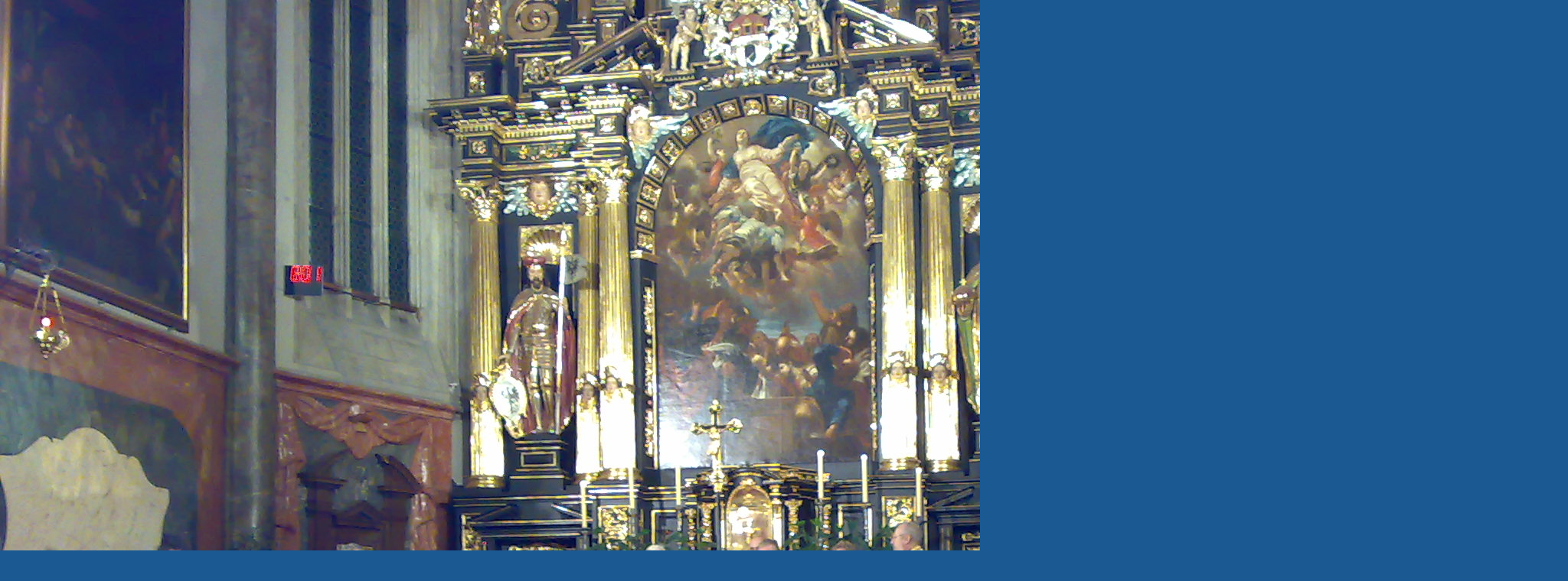

--- FILE ---
content_type: text/html; charset=UTF-8
request_url: https://www.marianskysloup.cz/fotoalbum/90_-vyroci-strzeni-marianskeho-sloupu-v-praze/ma-praha-3-11-2008-009.jpg.-.html
body_size: 894
content:
<?xml version="1.0" encoding="utf-8"?>
<!DOCTYPE html PUBLIC "-//W3C//DTD XHTML 1.0 Transitional//EN" "http://www.w3.org/TR/xhtml1/DTD/xhtml1-transitional.dtd">
<html lang="cs" xml:lang="cs" xmlns="http://www.w3.org/1999/xhtml">

    <head>

        <meta http-equiv="content-type" content="text/html; charset=utf-8" />
        <meta name="description" content="Praha, mariánský sloup na Staroměstském náměstí, historie sloupu, iniciativy na jeho obnovení, Společnost pro obnovu mariánského sloupu na Staroměstském náměstí v Praze, sbírka na obnovu sloupu" />
        <meta name="keywords" content="Praha,mariánský sloup,Staroměstské náměstí,Společnost,pro,obnovu,mariánského,sloupu,na,Staroměstském,náměstí,v,Praze" />
        <meta name="robots" content="all,follow" />
        <meta name="author" content="<!--/ u_author /-->" />
        <link rel="stylesheet" href="/style.1656918606.1.css" type="text/css" />
        
        <script type="text/javascript" src="https://www005.estranky.cz/user/js/index.js" id="index_script" ></script>
        <title>
            Praha Mariánský sloup na Staroměstském náměstí
        </title>

        <style>
          body {margin: 0px; padding: 0px;}
        </style>
    </head>
<body>
    <script language="JavaScript" type="text/javascript">
    <!--
      index_setCookieData('index_curr_fullphoto', 358);
    //-->
  </script>
  <a href="javascript: close();"><img src="/img/original/358/ma-praha-3-11-2008-009.jpg" border="0" alt="MA Praha 3 11 2008 009.jpg" width="2048" height="1536"></a>

<!-- NO GEMIUS -->
</body>
</html>


--- FILE ---
content_type: text/css
request_url: https://www.marianskysloup.cz/style.1656918606.1.css
body_size: 5187
content:
* {
	margin: 0;
	padding: 0;
}
hr {
	display: none;
}
.menu-toggle {
  display: none;
}
#whole-page {
	width: 802px;
	margin: 10px auto;
}
#document {
  width: 100%;
}
#document #in-document{
	padding: 0;
}
.accessibility-links {
	display: none;
}
#header {
	height: 175px;
}
h1 {
	position: absolute;
	top: 60px;
	left: 580px;
	width: 200px;
	height: 120px;
	overflow: hidden;
}
#navigation h2 {
  display: none;
}
#navigation {
	width: 802px;
	margin: 0;
                text-transform: uppercase;
}

menu {
  display: block;
}
menu li {
  display: block;
  float:left;
}
menu li a {
	display: block;
	padding: 10px 30px;
}
#breadcrumb-nav {
  padding:8px 13px;
}

#articles, #archive, #folders, #photos, #gallery, #slide {
	padding: 5px 29px 15px 29px;
}
#photos #gallery {
	padding: 0;
}
.article {
	margin-bottom: 15px;
  border: 5px solid #1A5992;
}
.under-article {
	padding: 3px 0;
}
#content {
	width: 531px;
	float: left;
	padding-bottom: 3px;
	margin-bottom: 48px;
	margin-top: 5px;
	overflow: hidden;
}
.column {
	width: 230px;
	padding: 5px 0;
	/*overflow: hidden;*/
	float: right;
	margin-right: 15px;
}
.column h2 {
	margin-top: 30px;
	height: 26px;
	padding: 9px 5px 7px 35px;
}
.column ul li {
	padding: 6px 0;
}
#perex {
	margin: 0;
	padding: 5px 12px 15px 12px;
}
#perex a {
            color: White;
}
#perex a:hover {
            color: #CCC;
}
.section .inner_frame {
}
.wrap-wrapu {
	width: 120px;
	margin: 0 auto;
}
.wrap-of-photo {
	padding: 5px;
	margin: 8px auto 0 auto;
            width: 95px;
}
#calendar caption {
	display: none;
}
#calendar table {
	margin: 0 auto;
}
td, th {
	padding: 1px 3px;
}
.clear {
                clear:both;
                font-size:0;
                height:0;
                line-height:0;
                visibility:hidden;
                width:100%;
}

#clear6, #clear7, #perex-cont-clear, #gallery-cont-clear, #g-section-cont-clear, #a-section-cont-clear, #article-cont-clear {
	display: block;
}
/* version 0.91 */
.pristupnost-links {
	display: none;
}
/* added */
* html #content {
	overflow: hidden;
}
#articles {
	overflow: hidden;
}
#articles h2, #folders h2, #slide h2, #photos {
	padding-top: 0px;
}
#photos {
	margin: 15px 0 0 0;
	padding-top: 20px;
}

h3.section_sub_title, h3#photos-title, #gallery h3 {
	padding: 15px 0;
}
#content ul, #content ol {
	margin-left: 30px;
}
#content li {
	margin: 5px;
}
.vlevo-float {
	float: left;
}
.right-float {
	float: right;
}
img.vlevo-float {
	margin: 10px 10px 10px 0;
}
img.right-float {
	margin: 10px 0 10px 10px;
}
.under-article {
	clear: both;
}
form {
	margin: 0;
	clear: left;
}
#content form {
	margin: 0 0 10px 0;
}
form dt {
	width: 100px;
	margin-bottom: 10px;
	float: left;
	clear: left;
}
form dd {
	margin-bottom: 10px;
}
button {
	clear: both;
}
fieldset {
	padding: 0;
}
center {
	margin: 15px 0;
}
#portrait {
	margin-top: 30px;
}
#portrait h2 {
	margin: 0;
}
.folder-info {
	margin-left: 110px;
}
.fotoalbum {
	margin: 10px 0;
	padding: 10px;
}
#slide h3 {
	margin: 10px 0;
}
.slide-img {
	margin-bottom: 10px;
}
.slidebar {
	margin: 15px 0;
	width: 100%;
	overflow: scroll;
	white-space: nowrap;
}
.slidenav {
	padding: 3px 5px;
	margin: 10px -25px;
}
.slidenav br, #thumbnav br {
	line-height: 0;
	height: 0;
	clear: both;
}
.slidenav .back {
	float: left;
}
.slidenav .forward {
	float: right;
}

.comment-headline, .comment-text {
	padding: 3px 5px;
}
#thumbnav, #timenav {
	margin: 10px -25px;
	padding: 10px;
}
#thumbnav .box {
	float: left;
	width: 80px;
	height: 80px;
	margin: 0 5px;
}
#thumbnav .box a {
	display: block;
	line-height: 80px;
}
#thumbnav .wrap {
	width: 490px;
	margin: 0 auto;
}

p {
	margin: 10px 0;
}
#articles form, #photos form, .article, .folder {
                padding-bottom:5px;
                padding-top:15px;
	clear: both;
}
.article {
	padding-top: 0px;
}
/* search */
#search {
	position: absolute;
	top: 182px;
	/*right: 18px;*/
	left: 570px;
	width: 207px;
	_width: 223px;
	height: 25px;
	z-index: 200;
	padding: 5px 8px;
display: none;
}
#search br {
	display: none;
}
#search input {
	width: 166px;
}
input#sendsearch {
	height: 26px;
	width: 26px;
	overflow: hidden;
  margin: 0px;
  margin-left: 3px;
  margin-top: -1px;
  outline: none;
  position: absolute;
}

#search h2, #portrait h2 {
	display: none;
}
/* /search*/
/*---------- /LAYOUT ----------*/

/*---------- STYLE ----------*/
body {
	color: #e5edf5;
}
html {
	background: #1a5992;
}
body {
	font: 80%/1.5 Arial, sans-serif;
	text-align: center;
}
table, form {
	font-size: 100%;
}
a {
	color: #1a5992;
}
a:hover {
	text-decoration: none;
}
a img {
	border: none;
}
h1,h2,h3 {
	font-weight: normal;
}
h1 {
	font: 2em/1.2 Arial, sans-serif;
}
#whole-page {
	text-align: left;
}
#document {
}
#document #in-document{
}
#header {
	background: #1a5992 url(https://s3b.estranky.cz/img/d/1000000214/bg_header.png) no-repeat;
}
h1 a {
	color: #ffffff;
	text-decoration: none;
}
h1 a:hover {
	text-decoration: underline;
}
#navigation {
	background: #000000 url(https://s3b.estranky.cz/img/d/1000000214/bgmenu.png) 50% 0% repeat-y;
}

#navigation .inner_frame {
display: block;
width: 100%;
height: 100%;
	background: transparent url(https://s3b.estranky.cz/img/d/1000000214/bg_main_menu.png) 50% 0% no-repeat;
}

menu {
	list-style-type: none;
                padding-top: 5px;
}
menu li {
	background: url(https://s3b.estranky.cz/img/d/1000000214/bg_li.png) 100% 50% no-repeat;
}
menu li a {
	font: bold 12.8px/1.5 sans-serif;
	color: #d0e1f1;
	text-decoration: none;
}
menu li a:hover {
	text-decoration: underline;
}
#breadcrumb-nav {
	font-size: .85em;
}
#breadcrumb-nav a {
                color: #DDDAD9;
}
.under-article {
	font-size: .85em;
}
.column {
}
.column h2 {
	font-size: 100%;
	font-weight: normal;
	color: #ffffff;
	text-align: left;
	background: url(https://s3b.estranky.cz/img/d/1000000214/bg_columnh2.png) 50% 0% no-repeat;
}
.column ul {
	list-style-type: none;
}
.column ul li {
	background: url(https://s3b.estranky.cz/img/d/1000000214/bg_menu_li.png) 50% 100% no-repeat;
}
.column ul li a {
	color: #f6f1c4;
	text-decoration: none;
	background: url(https://s3b.estranky.cz/img/d/1000000214/list-img.gif) 16px 50% no-repeat;
	display: block;
	overflow: hidden;
	_width: 100%;
	padding-left: 35px;
}
#last-photo a {
	color: #f6f1c4;
	text-decoration: none;
}
.column ul li a:hover, #last-photo a:hover {
	text-decoration: underline;
}
#portrait {
	text-align: center;
}
#portrait img {
	border: 6px solid #184c7b;
}
#perex {
}
#articles, #archive, #folders, #photos, #slide, .article, #rss-channels {
	color: #412e24;
	background: #fcf9f7 url(https://s3b.estranky.cz/img/d/1000000214/articles_top.png) no-repeat;
}
#articles .article {
	background: none;
}
#gallery {
	color: #412e24;
	background: #fcf9f7;
}
#last-gallery {
	text-align: center;
}
#articles a, h3 a, #articles a, #archive a, #folders a, #photos a, #gallery a, #slide a {
	color: #1A5992;
}
#last-fotogalerie {
	text-align: center;
}
.section .inner_frame {
	background: url(https://s3b.estranky.cz/img/d/1000000214/bg_menu_li.png) 50% 100% no-repeat;
}
.wrap-of-photo {
	border: 5px solid #184C7B;
}
#calendar {
	text-align: center;
}
#calendar table {
	text-align: center;
}
#footer {
	background: url(https://s3b.estranky.cz/img/d/1000000214/bg_footer.png) 50% 100% no-repeat;
                float:left;
	font-size: .85em;
	margin-top: 3px;
	padding: 0;
	margin-left: -111px;
	text-align: center;
	height: 94px;
	width: 1024px;
}
#footer a {color: White;}
#footer a:hover {color: #CCC;}

/* added */
.left {
	text-align: left;
}
.right {
	text-align: right;
}
.center {
	text-align: center;
}
.justify {
	text-align: justify;
}
#content ul, #content ol {
	list-style-type: square;
}
#content ol {
	list-style-type: decimal;
}
fieldset {
	border: 0 none;
}
/* photo */
.foto-wrap {
	border: 1px solid #bbb;
	background: #f2f2f2;
	text-align: center;
}
.fotoalbum {
	background: #fafbff;
	border: 1px solid #aaf;
}
#slide h3 {
	text-align: center;
}
.slide-img {
	text-align: center;
}
.slide-img a img, .slidebar a img {
	border: 3px solid #bbb;
}
.slide-img a:hover img, .slidebar a:hover img {
	border: 3px solid #000;
}
.slidenav {
	border: 1px solid #ddd;
	background: #fafafa;
	text-align: center;
}
.comment-headline b, .comment-headline i {
	font-style: normal;
	font-weight: normal;
}
#thumbnav, #timenav {
	border: 1px solid #ddd;
	background: #fafafa;
	text-align: center;
}
#thumbnav .box {
	border: 1px solid #aaa;
	background: #eee;
}
#thumbnav .box a {
	text-align: center;
	line-height: 80px;
}
#thumbnav .box a img {
	vertical-align: middle;
}
#thumbnav .wrap {
	text-align: left;
}
h3.section_sub_title, h3#photos-title, #gallery h3 {
	font-weight: bold;
}
/*--- form ---*/
form {
	color: #000000;
}
input, textarea {
	color: #000000;
	background: #fefaf7;
	border: 1px solid #bdb1a8;
}
textarea {
	font: 1em/1.5 Arial, sans-serif;
}
/*--- form---*/
/*--- search---*/
#search {
	background: url(https://s3b.estranky.cz/img/d/1000000214/bg_search.png) 50% 50% no-repeat;
}
#search form {
	/*background: #836c58;*/
	background: url(https://s3b.estranky.cz/img/d/1000000214/bg_search.png) 50% 50% no-repeat;
}
#search input {
	background: #3f73a1;
	border: 4px solid #3f73a1;
	_border: 3px solid #3f73a1;
	&border: 3px solid #3f73a1;
}
input#sendsearch {
	background: url('https://s3b.estranky.cz/img/d/1000000214/sendsearch.gif') 50% 50% no-repeat;
  cursor: pointer;
  cursor: hand;
  border: 0px;
  text-indent: 400px;
  font-size: 450px;
}
/*--- /search---*/

/*---------- /STYLE ----------*/


/* advertisement */
.message {
	color: white;
	margin-bottom: 5px;
}
.column .message {
	margin-top: 20px;
}
/* version 0.91 */
.message .inner_frame {
	padding: 5px;
}
/* version 0.91 */
.message {
	text-align: center;

}
.message img {
	border: none;
	display: block;
	margin: 0 auto;
}
#in-document {
	position: relative;
}
#sky-scraper-block {
	float: right;
	display: inline;
	margin-right: -130px;
	position:relative;
	z-index: 100;
	right: -5px;
}
#sky-scraper-block .message{
  width: 130px;
}
#document {
	float: left;
}
/* advertisement */
#mess-text, #block-comments {
	clear: both;
}
h2#comments {
	padding: 30px 0px 10px 0px;
}

/********************************************************************************/
/********************************************************************************/
/********************************************************************************/

#mail-list #mail-list-key, #c_k_email, #c_k_headline, #validation{
	background: #3F73A1;
	width: 180px;
	padding: 5px 8px;	
	
}
#mail-list br {display: none;}
#txt{
	background: #836C58;
	width: 280px;
	padding: 5px 8px;
position: relative;
}
#mail-list fieldset{ border: 100px solid green; background: #1A5992 !important; border: 0px; }

#mail-list #send-mail-list{
  background: url('https://s3b.estranky.cz/img/d/1000000214/sendsearch.gif') 50% 50% no-repeat;
  cursor: pointer;
  cursor: hand;
  border: 0px;
  text-indent: 400px;
  =font-size: 450px; 
  height: 26px;
  width: 26px;
  overflow: hidden;
  margin: 0px;
  outline: none;
}
/* 4.1 Submenu 
-----------------------------*/

menu li a {
	padding: 12px 15px !important;
}

menu li.submenu-over { position: relative; }

menu li ul.submenu, menu li.submenu-over ul.click, menu li ul.classic { display: none;  }

menu li.submenu-over ul.click, menu li.submenu-over ul.onmouse, menu li:hover ul.onmouse{ display: block; }

menu li.submenu-over ul.onmouse, menu li:hover ul.onmouse{
	position: absolute;
	top: 99%;
	left: 0px;
	background: #174268;
	width: 300px;
	border: 1px solid #D0E1F1;
	overflow: hidden;
	padding: 0px;
}
menu li.submenu-over ul.onmouse li, menu li:hover ul.onmouse li{
	padding: 0px;
	margin: 0px;
	float: none;
	display: block;
}

menu li.submenu-over ul.onmouse li a, menu li:hover ul.onmouse li a{
	position: static;
	color: #D0E1F1;
	margin: 0px;
	border: 0px;
	display: block;
	_height: 30px;
	padding: 6px 15px !important;
	float: none;
	white-space: normal;
}

menu li.submenu-over ul.onmouse li a:hover, menu li:hover ul.onmouse li a:hover{
	border: 0px;
	background-image: none;
}



/*********************************************/


.admin h3 { color: green !important;}

div#block-comments .comment-answer{
	text-align: right;
	font-size: 110%;
	text-transform: capitalize;
	padding-right: 10px;
}

div#block-comments .comment-answer a{
	padding: 6px;
}

.list-of-pages{ text-align: center; position: relative; display: block; width: 100%;}
.list-of-pages .previous{ position: absolute; left: 0px; top: 0px;}
.list-of-pages .next{ position: absolute; right: 0px; top: 0px;}
.list-of-pages a{ color: #3F5057 !important; }
.list-of-pages .numbers{ display: block; margin: 0px auto; width: 320px;}

/**********preview**********/

#thumbnav, #photos, #preview-folder { 
 overflow: hidden;
}

#photos .photo-wrap, #preview-folder .box, #thumbnav .box, .folder .photo-wrap{
 background: transparent;
 border:1px solid #C2B294;
 float: left;
 width: 90px;
 height: 90px;
 margin: 2px 0px 2px 4px;
 _width: 92px;
 _height: 92px;
}

#thumbnav .box {margin: 0px 1px;}

#photos .photo-wrap div, #preview-folder .box div, #thumbnav .box div, .folder .photo-wrap div{
 height: 90px;
 width: 90px;
 text-align: center;
 _height: 92px;
 _width: 92px;
 display: table;
 =position: relative;
 overflow: hidden;
}

#thumbnav .box div a, #photos .photo-wrap div a, #preview-folder .box div a, .folder .photo-wrap div a{
 =margin: 2px 0px 0px 0px;
 height: 100%;
 =height: auto;
 background-image: none;
 border: 0px solid #f7b1a5;
 =position: absolute;
 =top: 50%;
 =left: 50%;
 display: table-cell;
 vertical-align: middle;
}

#thumbnav .box div a, #photos .photo-wrap div a, #preview-folder .box div a, .folder .photo-wrap div a{ 
 =border: none;
}

#thumbnav .box div a img, #photos .photo-wrap div a img, #preview-folder .box div a img, .folder .photo-wrap div a img{
 =position: relative; 
 =top: -50%;
 =left: -50%;
 border: 0px solid #FFF;
}

#thumbnav .wrap { display: block; padding: 8px 0px 8px 5px; _padding-left: 0px;}

/*********end of preview**********/

h1.head-left { text-align: left; }
h1.head-center { text-align: center; }
h1.head-right { text-align: right; }

#ajax-container_preview{ z-index: 999999; }

#languages .inner_frame, #last-photo .inner_frame {text-align: center;}
.column .inner_frame {padding-bottom: 15px;}
#search .inner_frame, #photo-album-nav .inner_frame, #links .inner_frame, #rss-nav .inner_frame {padding-bottom: 0px !important; }

#languages a, #languages a img {margin: 2px;}

#photo-album h2, #photo-album .editor-area { margin: 12px 13px;}
#photos h2 { margin: 0 0 10px 0; color: #1A5992; }
#folders {margin-bottom: 12px;}

.article, #rss-channels {margin: 13px 0 0 0; padding: 13px 13px 5px 13px;}
#articles .article { padding: 10px; }

#block-comments {background: #FEF4EC; 	background: #FEF4EC url(https://s3b.estranky.cz/img/d/1000000214/bg_comment_h2.png) no-repeat; padding: 0px 29px; margin: 0px -13px; }

.comment { color: #2C1D12; }
#photo-album #block-comments { margin: 0px; }

#header .decoration {
 width: 850px;
 height: 200px; 
 position: absolute;
 top: 0px;
 left: 20px;
 background: transparent url('/img/ulogo.671540.jpeg') no-repeat;

}
#comments-form textarea, #comments-form input { width: 300px;}
#comments-form .submit { width: 100px;
padding: 8px; }

#photos .photo-wrap {margin:0 2px 2px 0;}
#sendsearch, #send-mail-list, .submit { cursor: pointer; }
#section_subsections { margin-bottom: 20px; }
#c_validation_img {margin-top: 10px; }
#comments-form .submit {font-weight:bold;}
#comments-form legend span { font-weight: bold; font-size: 110%; display: block; margin: 10px 0px;}
.level0 {
	margin-left: 0px;
}
.level1 {
	margin-left: 15px;
}
.level2 {
	margin-left: 30px;
}
.level3 {
	margin-left: 45px;
}
.level4 {
	margin-left: 60px;
}
.level5 {
	margin-left: 75px;
}
.level6 {
	margin-left: 90px;
}
.level7 {
	margin-left: 105px;
}
.level8 {
	margin-left: 120px;
}
.level9 {
	margin-left: 135px;
}
#stats .inner_frame, #contact-nav .inner_frame, .own-code-nav .inner_frame {
 padding-left: 35px;
}
#stats th { padding-left: 0px; }
#languages .inner_frame { padding-top: 10px; }
#rss-channels h3 {margin: 1em 0.3em 0;}

.column a {color: #F6F1C4;}

/******************************************************************************/
/*----------------------------------------------------------Navigation bar style----------------------------------------------------------*/
@media screen,projection{
#nav-cover{margin-top:-10px;}
#nav-cover form{clear: none !important;}

#navigation menu.menu-type-standard li, #navigation menu.menu-type-none li  {=overflow: visible !important;}

/* Full width adjustments */
body.full-width #content {width: 800px;}
body.full-width .column {width: auto; float: none; padding: 0; margin: 0;}
body.full-width #articles, body.full-width #archive, body.full-width #folders, body.full-width #photos, body.full-width #slide,  body.full-width .article,  body.full-width #rss-channels {
background-image: url('https://s3b.estranky.cz/img/d/1000000214/bg_article_full.png');}
body.full-width #block-comments {background-image: url('https://s3b.estranky.cz/img/d/1000000214/bg_comment_h2_full.png');}
body.full-width #comments-form {width: 70%;} 
}